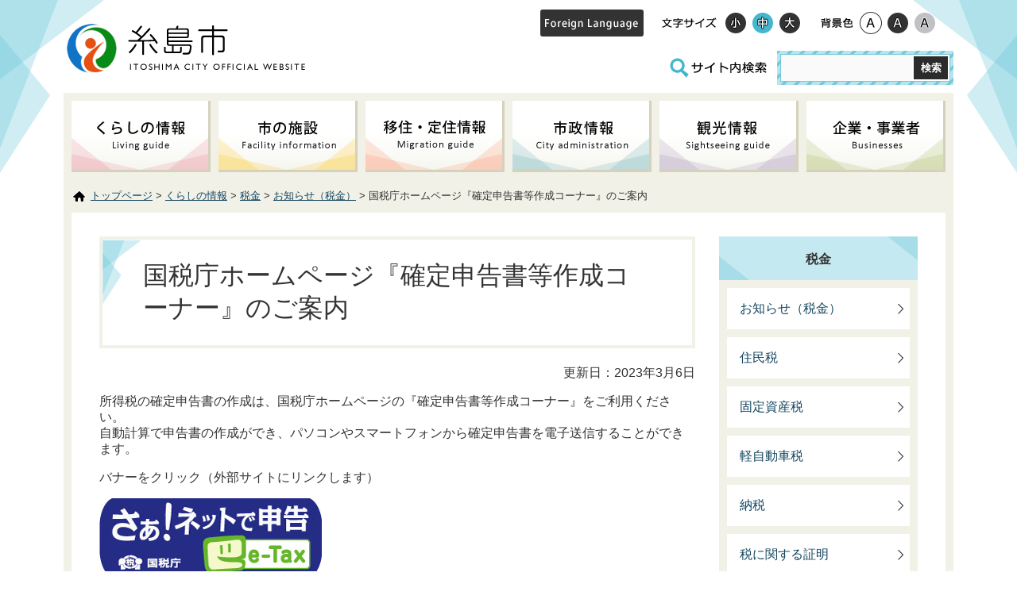

--- FILE ---
content_type: text/html
request_url: https://www.city.itoshima.lg.jp/s009/010/010/010/020/kokuzeityou.html
body_size: 3617
content:
<!DOCTYPE html>
<html lang="ja">
<head>
<meta http-equiv="Content-Type" content="text/html; charset=utf-8">
<meta http-equiv="Content-Style-Type" content="text/css; charset=utf-8">
<meta http-equiv="Content-Script-Type" content="text/javascript">
<meta name="viewport" content="width=device-width,initial-scale=1.0"><title>国税庁ホームページ『確定申告書等作成コーナー』のご案内 - 糸島市</title><meta name="keywords" content="糸島,itoshima,いとしま,イトシマ,確定申告"><link href="/core/css/style.css" rel="stylesheet" type="text/css" media="all"><link href="/core/css/default.css" rel="stylesheet" type="text/css" media="all" title="change"><script src="/core/js/jquery.js" type="text/javascript" charset="utf-8"></script><script src="/core/js/jquery.accessibility.js" type="text/javascript" charset="utf-8"></script><script src="/ud_dai4/init_1.js" type="text/javascript" charset="shift_jis"></script><!--if lt IE 9]><script src="/core/js/ie.js" type="text/javascript" charset="utf-8"></script><![endif]--><!--if lte IE 9]><link href="/core/css/ie.css" rel="stylesheet" type="text/css" media="all"><![endif]--><!-- Google tag (gtag.js) --> <script async src="https://www.googletagmanager.com/gtag/js?id=G-NYRKJ33Q8G"></script> <script>
  window.dataLayer = window.dataLayer || [];
  function gtag(){dataLayer.push(arguments);}
  gtag('js', new Date());

  gtag('config', 'G-NYRKJ33Q8G');
</script></head><body class="default page"><div class="wrap" id="TOP"><div id="jump"><a href="#jump_contents">コンテンツにジャンプ</a></div><div class="header"><div class="wrap">
<div class="title"><a href="../../../../../index.html"><img alt="糸島市　オフィシャルウェブサイト" src="../../../../../core/img/title.png" width="308" height="70"></a></div>
<div class="page_control">
<ul>
<li lang="en">
<div id="subLang">
<div id="subLangInner">
<div id="chgLang"><a class="chgLangTitle" href="#" lang="en"><img alt="Foreign Language" src="../../../../../core/img/bt_language.png" width="126" height="34"></a>
<ul class="cl-notranslate" style="display: none;">
<li><a id="org" href="javascript:void(0);" class="crosslanguage-translate-org">日本語</a></li>
<li><a id="transen" lang="en" href="https://translation2.j-server.com/LUCITOSHIM/ns/tl.cgi/https://www.city.itoshima.lg.jp/?SLANG=ja&TLANG=en&XMODE=0&XCHARSET=utf-8&XJSID=0">English（英語）</a></li>
<li><a id="transzh" lang="zh-cmn-Hans" href="https://translation2.j-server.com/LUCITOSHIM/ns/tl.cgi/https://www.city.itoshima.lg.jp/?SLANG=ja&TLANG=zh&XMODE=0&XCHARSET=utf-8&XJSID=0">中文（简化字）</a></li>
<li><a id="transzhb" lang="zh-cmn-Hant" href="https://translation2.j-server.com/LUCITOSHIM/ns/tl.cgi/https://www.city.itoshima.lg.jp/?SLANG=ja&TLANG=zhb&XMODE=0&XCHARSET=utf-8&XJSID=0">中文（繁體字）</a></li>
<li><a id="transko" lang="ko" href="https://translation2.j-server.com/LUCITOSHIM/ns/tl.cgi/https://www.city.itoshima.lg.jp/?SLANG=ja&TLANG=ko&XMODE=0&XCHARSET=utf-8&XJSID=0">한국어（韓国語）</a></li>
</ul>
</div>
</div>
</div>
</li>
</ul>
<div id="UD"><noscript>
<p>文字サイズ変更・コントラスト変更機能を利用する場合は、javascriptをオンにしてください。</p>
</noscript></div>
<form id="003355327359235731097:stwyulm_9b8" class="search" action="/search.html">
<div><input name="ie" type="hidden" value="UTF-8"> <input name="oe" type="hidden" value="UTF-8"> <input name="cx" type="hidden" value="003355327359235731097:stwyulm_9b8"> <input name="cof" type="hidden" value="FORID:11"> <label class="search_txt" for="search_txt"><img alt="サイト内検索" src="../../../../../core/img/control_search_title.png" width="132" height="43"></label>
<div class="search_box">
<div class="search_inner"><input id="search_txt" class="search_txt" name="q" type="text" value=""> <input class="search_bt" name="btnG" type="submit" value="検索"></div>
</div>
</div>
</form></div>
</div>
<div class="nav">
<div id="menuopen" class="menu_button"><a href="javascript:void(0)"><img alt="メニュー" src="../../../../../core/img/menu_open.png" width="44" height="44"></a></div>
<ul id="menu">
<li class="menu01"><a href="../../../../../li/kurashi/index.html"><img alt="くらしの情報" src="../../../../../core/img/menu_01.png" width="155" height="48"></a></li>
<li class="menu02"><a href="../../../../../li/sisetu/index.html"><img alt="市の施設" src="../../../../../core/img/menu_02.png" width="155" height="48"></a></li>
<li class="menu03"><a href="../../../../../s006/b030/01.html"><img alt="移住・定住情報" src="../../../../../core/img/menu_03.png" width="155" height="48"></a></li>
<li class="menu04"><a href="../../../../../li/shisei/index.html"><img alt="市政情報" src="../../../../../core/img/menu_04.png" width="155" height="48"></a></li>
<li class="menu05"><a href="../../../../../li/kannkou/index.html"><img alt="観光情報" src="../../../../../core/img/menu_05.png" width="155" height="48"></a></li>
<li class="menu06"><a href="../../../../../li/kigyoujigyousya/index.html"><img alt="企業・事業者" src="../../../../../core/img/menu_06.png" width="155" height="48"></a></li>
</ul>
</div></div><div class="contents" id="main"><p class="locus"><a href="../../../../../index.html">トップページ</a> &gt; <a href="../../../../../li/kurashi/index.html">くらしの情報</a> &gt; <a href="../../../../../li/kurashi/030/index.html">税金</a> &gt; <a href="../../../../../li/kurashi/030/010/index.html">お知らせ（税金）</a> &gt; 国税庁ホームページ『確定申告書等作成コーナー』のご案内</p><div class="article" id="jump_contents"><h1>国税庁ホームページ『確定申告書等作成コーナー』のご案内</h1>

<p class="right">更新日：2023年3月6日</p><div class="txtbox"><p>所得税の確定申告書の作成は、国税庁ホームページの『確定申告書等作成コーナー』をご利用ください。<br>自動計算で申告書の作成ができ、パソコンやスマートフォンから確定申告書を電子送信することができます。</p>
<p>バナーをクリック（外部サイトにリンクします）</p>
<p><a href="https://www.e-tax.nta.go.jp/"><img width="280" height="100" alt="イーター君バナー" src="./e-tax.jpg"></a></p>
<h2>確定申告書等作成コーナーについてのお問い合わせ</h2>
<p>西福岡税務署<br>電話番号：092-843-6211</p></div>

<div class="section info_section"><div class="info_section inner">
<h2>お問い合わせ</h2>
<p>市民部　税務課<br>窓口の場所：1階<br>ファクス番号：092-323-1149<br><br>電話番号：<span class="tel-link">092-323-1111</span>（代表）</p>
<p><a href="https://www.city.itoshima.lg.jp/inquiry/SITE000000000000000014/content.html"><img src="/core/img/btn_mail.png" alt="メールでお問い合わせ"></a></p>
</div></div><div class="section form_section"><div class="form_section">
<h2>このページに関するアンケート</h2>
<form id="fm1" name="fm1" method="post" action="/cgi-bin/enquete_c/enq.cgi">
<input type="hidden" name="enqpath" value="/form/001">
<input type="hidden" name="enqdefine" value="0"> 
<input type="hidden" name="enqtype" value="0"> 
<input type="hidden" name="pageid"  value="PAGE000000000000002716">
<input type="hidden" name="pagetitle" value="国税庁ホームページ『確定申告書等作成コーナー』のご案内">
<input type="hidden" name="pagesitename" value="市民部　税務課">
<input type="hidden" name="pageupdate" value="2023/03/06/09:06">
<input type="hidden" name="pageurl" value="https://www.city.itoshima.lg.jp/s009/010/010/010/020/kokuzeityou.html">
<fieldset><legend>情報は役に立ちましたか？</legend> <input id="u_yes" name="use" value="1" type="radio"><label for="u_yes">役に立った</label> <input id="u_futsu" name="use" value="2" type="radio"><label for="u_futsu">ふつう</label> <input id="u_no" name="use" value="3" type="radio"><label for="u_no">役に立たなかった </label></fieldset><fieldset><legend>このページは探しやすかったですか？</legend> <input id="s_yes" name="see" value="1" type="radio"><label for="s_yes">探しやすかった</label> <input id="s_futsu" name="see" value="2" type="radio"><label for="s_futsu">ふつう</label> <input id="s_no" name="see" value="3" type="radio"><label for="s_no">探しにくかった </label></fieldset><fieldset><legend>このページに対する意見等をお聞かせください。</legend> <label for="iken">掲載して欲しい情報などの具体的なご意見を記入してください。</label> <textarea id="iken" rows="5" cols="80" name="iken"></textarea>
<p class="center"><input name="subm" value="送信" type="submit"></p>
<p>寄せられた意見などはホームページの構成資料として活用します。なお、寄せられた意見等への個別の回答は、おこないません。<br>住所・電話番号など個人情報を含む内容は記入しないでください。</p>
</fieldset>
</form>
</div></div></div><!--/article--><div class="nav"><dl>
<dt>税金</dt>
<dd><a href="../../../../../li/kurashi/030/010/index.html">お知らせ（税金）</a></dd>
<dd><a href="../../../../../li/kurashi/030/020/index.html">住民税</a></dd>
<dd><a href="../../../../../li/kurashi/030/030/index.html">固定資産税</a></dd>
<dd><a href="../../../../../li/kurashi/030/040/index.html">軽自動車税</a></dd>
<dd><a href="../../../../../li/kurashi/030/050/index.html">納税</a></dd>
<dd><a href="../../../../../li/kurashi/030/060/index.html">税に関する証明</a></dd>
</dl>
</div></div><!--/contents-->
<div class="footer"><div class="wrap">
<ul class="nav">
<li><a href="../../../../../li/site/index.html">このサイトについて</a></li>
<li><a href="../../../../../f/link.html">関連機関・リンク</a></li>
<li><a href="../../../../../li/shisei/030/soshiki/index.html">問い合わせ・組織一覧</a></li>
<li><a href="../../../../../f/accessibility/index.html">ウェブアクセシビリティについて</a></li>
<li><a href="../../../../../f/sitemap.html">サイトマップ</a></li>
</ul>
<dl id="footer">
<dt>糸島市役所</dt>
<dd>郵便番号：819-1192　福岡県糸島市前原西1丁目1-1<br>電話番号：<span class="tel-link">092-323-1111</span>（代表）<br>窓口受付時間：月曜日から金曜日の8時30分から17時15分（祝日を除く）</dd>
</dl>
<a href="../../../../../m/index.html"><img class="mobile" alt="携帯サイト" width="189" height="99" src="../../../../../core/img/banner_mobile.png"></a>
<p class="copyright" lang="en" xml:lang="en">Copyright &copy; Itoshima City. All rights reserved</p>
</div>
<div id="back-top" class="reread_link"><a href="#TOP"><img alt="このページのトップへ" width="70" height="70" src="../../../../../core/img/reread_link.png"></a></div></div>
</div><script type="text/javascript" src="/_Incapsula_Resource?SWJIYLWA=719d34d31c8e3a6e6fffd425f7e032f3&ns=2&cb=1915969048" async></script></body></html>


--- FILE ---
content_type: text/css
request_url: https://www.city.itoshima.lg.jp/core/css/style.css
body_size: 9737
content:
@charset "utf-8";
/******************************************
 糸島市 style.css
******************************************/
body{margin:0px;color:#333333;background-color:#ffffff;font-size:100%;line-height:1.3;font-family:"Hiragino Kaku Gothic ProN", "メイリオ", sans-serif;-webkit-text-size-adjust:100%;}
.header,.article,.footer,.section,h1,h2,h3,hr{clear:both;} /*-clear-*/
.article,.section,.nav,dl,ul,div{padding:0px 0px 5px;overflow:auto;} /*-hasLayout-*/
input[type="text"],input[type="button"],input[type="submit"]{-webkit-appearance:none;-moz-appearance:none;appearance:none;border-radius:0;}
input[type="button"],input[type="submit"]{cursor:pointer;} /*-formAppearanceClear-*/
h1,h2,h3,h4,h5,p,dl,ul,ol{margin-top:0px;}
ul,ol{padding-left:30px;}
#Map,#Map *,#jump{padding:0px;overflow:visible;}
#jump a{position:absolute;width:0px;height:0px;overflow:auto;text-indent:-1000em;}
#jump a:focus{width:12em;height:1.5em;text-indent:0px;background:#ffffff;text-align:center;}
#TOP{min-width:1120px;}
textarea{max-width:95%;}
a{color:#14465f;text-decoration:underline;}
a:hover{text-decoration:none;}
a:hover img{opacity:0.8;}
img{border:none;vertical-align:middle;}
div.left{float:left;}
div.right{float:right;}
p.right{text-align:right;}
.center{text-align:center;}
fieldset{margin:0px 0px 1em;padding:0px 0px 5px;border:none;}
a#ai_chat_close {display: none!important;}

/* COMMON ---------------- */
body,body > .wrap{background:no-repeat;background-size:contain;}
body{background-image:url(../img/bg_main_top.png);background-position:top center;}
body > .wrap{min-width:320px !important;background-image:url(../img/bg_main_bottom.png);background-position:bottom center;}
img{max-width:100%;height:auto;}
legend{max-width:100%;}
/* CONTENTS WIDTH */
.header,.contents,.footer{width:1120px;margin:0px auto;}
/* HEADER ---------------- */
.header{padding-bottom:0px;}
.header .title{float:left;}
.header .wrap .title,.header h1{width:318px;height:70px;margin-top:25px;float:left;}
.header .wrap .title a,.header h1 a{display:block;height:70px;}
.header .page_control{margin-top:7px;float:right;width:521px;}
.header .page_control ul,#UD dl,#UD dl dt,.header .page_control dl dd{min-height:34px;margin:0px 1px;padding:0px;float:left;list-style:none;}
.header .page_control a:hover{opacity:0.9;}
.header .page_control ul li{margin:0px;padding-top:5px;float:left;}
#UD dl.color_change,#UD dl.textsize_change{margin:0px;padding:5px 0px 0px 0px;float:left;}
#UD dl.textsize_change{margin-right:16px;padding-bottom:5px;}
#UD dl dt{padding:0px 0px 0px 0px;}
#UD dl.color_change dt{width:50px;}
#UD dl.textsize_change dt{width:80px;}
#UD dl dd a,.header .page_control ul li a,.header .page_control form.search label.search_txt{display:block;width:34px;height:34px;text-align:center;}
.header .page_control form.search label.search_txt img{max-width:none;}
.header .page_control ul{margin-right:16px;}
.header .page_control ul li a.announce,.header .page_control ul li a.language{width:150px;}
.header .page_control ul li a.announce{color:#000000;background-color:#ebe9dd;}
.header .page_control ul li a.language{color:#ffffff;background-color:#333333;}
#UD dl dd a{width:28px;height:28px;margin:3px 2px;color:#000000;background-color:#ffffff;border-radius:50%;}
#UD dl dd.low a{color:#000000;}
#UD dl.color_change dd.default a{color:#000000;background-color:#333333;}
#UD dl dd a img{background-color:#333333;margin:1px;border-radius:50%;}
#UD dl dd.low a img{background-color:#c0c0c5;}
#UD dl.color_change dd.default a img{background-color:#ffffff;}
#UD dl.textsize_change dd a.textresizer-active img{background-color:#44b7cf;}
.header .page_control form.search{width:362px;margin:8px 0px 0px;float:right;text-align:center;}
.header .page_control form.search label.search_txt{display:block;width:132px;height:43px;margin-right:8px;float:left;}
.header .page_control form.search input#search_txt{display:block;width:74%;padding:9px 2%;margin:0%;border:none;background-color:#fafafa;float:left;}
.header .page_control form.search input#search_txt:focus{background-color:#ffffff;outline:none;}
.header .page_control form.search input.search_bt{width:20%;height:29px;color:#ffffff;padding:3px 0px;margin:2px 1% 2px 1%;font-weight:bold;background-color:#2b2b2b;border:none;float:left;font-family:"Hiragino Kaku Gothic ProN", "メイリオ", sans-serif;-webkit-appearance:none;}
.header .page_control form.search input.search_bt:hover{opacity:0.9;}
.header .page_control form.search .search_box{width:214px;padding:4px;background:url(../img/pt_obliqueline.png) #b9e4ed;}
.header .page_control form.search .search_inner{padding:0px;background-color:#ffffff;border:1px solid #74cadc;}
.header .nav{background-color:#f1f1e7;}
.header .nav .menu_button{display:none;}
.header .nav ul{width:auto;margin:0 5px;padding:0px;list-style:none;}
.header .nav ul li{margin:10px 5px 5px;float:left;background:center bottom no-repeat;}
.header .nav ul li a{display:block;width:175px;height:90px;text-align:center;background:center no-repeat;}
.header .nav ul li a img{margin-top:18px;}
.header .nav ul li a:hover{opacity:0.9;}
.header .nav ul li.menu01{background-image:url(../img/menu_bg_01.png);}
.header .nav ul li.menu02{background-image:url(../img/menu_bg_02.png);}
.header .nav ul li.menu03{background-image:url(../img/menu_bg_03.png);}
.header .nav ul li.menu04{background-image:url(../img/menu_bg_04.png);}
.header .nav ul li.menu05{background-image:url(../img/menu_bg_05.png);}
.header .nav ul li.menu06{background-image:url(../img/menu_bg_06.png);}
#UD dl dd a:hover img{opacity:1;}
/* TOP Header ICON-------------- */
.foreigners_icon img {
    color: #ffffff;
    background-color: #333333;
    border-radius: 3px;
    position: relative;
    top: 5px;
    margin-right: 1em;
}

/* CONTENTS ---------------- */
.contents{border:10px solid #f1f1e7;border-bottom:none;box-sizing:border-box;}
.contents .locus{margin-bottom:30px;padding:0.15em 0 1em 24px;font-size:0.8em;background:url(../img/icon_home.png) left 0.15em no-repeat #f1f1e7;}
.contents .txtbox,.contents .section{margin-bottom:1.5em;}
.contents .article{width:750px;float:left;margin-left:35px;}
.no_nav .contents .article{width:auto;float:none;margin-right:35px;}
.contents .article h1{padding:0.8em 1.6em;border:4px solid #f1f1e7;background:url(../img/heading1_bg.png) no-repeat left top;font-weight:normal;}
.contents .article h2{padding:0.5em;border-top:3px solid #f1f1e7;border-bottom:3px solid #f1f1e7;font-size:1.2em;}
.contents .article h2:before{left:0px;top:6px;bottom:6px;border-left:4px solid #64c5d9;}
.contents .article h3{padding:0.6em 0.5em 0.4em;font-size:1.1em;background-color:#f1f1e7;}
.contents .article h4{margin-bottom:0.5em;padding:0.1em 0 0 1.2em;font-size:1em;}
.contents .article h4:before{top:0.2em;left:0px;width:0.9em;height:0.9em;background:url(../img/heading4_bg.png) center no-repeat;background-size:contain;}
.contents .article h5{margin-bottom:0.5em;font-size:1em;}
.contents .article ol{padding-left:2em;}
.contents .article ul{list-style:none;padding-left:0px;}
.contents .article ol li,.contents .article ul li{margin-top:0.3em;margin-bottom:0.5em;}
.contents .article ul li{padding-left:2em;}
.contents .article ul li:before{top:0.4em;left:12px;width:0.5em;height:0.5em;background:#64c5d9;border-radius:50%;}
.contents .article ul.menu li{padding:1em 0.5em 1em 2em;border-bottom:4px solid #c4e9f0;}
.contents .article ul.menu li:before{top:1.05em;width:16px;height:16px;border:none;background:url(../img/menu_link_mark.png) no-repeat center;border-radius:30%;}
.menu .contents .article ul.menu li{padding:0.8em 0em 1.2em 0em;border-bottom:4px solid #c4e9f0;}
.menu .contents .article ul.menu li:before{display:none;}
.menu .contents .article ul.menu li a{display:block;padding-left:32px;background:8px 0em no-repeat;}
.menu .contents .article ul.menu li a[href$="index.html"]{background-image:url(../img/ico_menu-folder.png);}
.menu .contents .article ul.menu li a:not([href$="index.html"]){background-image:url(../img/ico_menu-file.png);}
.contents .article ol > li{padding-left:0px !important;}
.contents .article ol > li:before{display:none !important;}
.contents .article ul li > ol,.contents .article ol li > ul{margin:0.5em 0;}
#ai_chat_open img{display:none!important;}


/* calender */
.contents .article div.calendar_box{}
.contents .article div.schedule{width:76%;float:left;}
.contents .article div.schedule dl dt{width:14em;min-height:2.5em;padding:1em 0px;float:left;clear:both;}
.contents .article div.schedule dl dd{min-height:2.5em;margin:0px;padding:1em 0px;padding-left:15em;border-bottom:1px dotted #494949;}
.contents .article div.calendar{width:20%;padding:0.5em;float:right;background:#eeeeee;box-sizing:border-box;}
.contents .article div.calendar h2{padding:0.2em;font-size:1em;border:none;font-weight:normal;}
.contents .article div.calendar h2:before{display:none;}
.contents .article dl.calendar{padding:0px;border:1px solid #cccccc;}
.contents .article dl.calendar a{color:rgba(0, 0, 0, 0.8);text-decoration:none;}
.contents .article dl.calendar dt{padding:0.5em;background:#eeeeee;}
.contents .article dl.calendar .sat{background-color:#bae7ff;}
.contents .article dl.calendar .sun{background-color:#ffbaba;}
.contents .article dl.calendar dd{margin:0px;border-bottom:1px dotted #494949;background:#ffffff;}
.contents .article dl.calendar dd span,.contents .article dl.calendar dd a{display:block;padding:0.5em;}
.contents .article dl.calendar dd.active a,.contents .article dl.calendar dd a:hover{background:rgba(128, 128, 128, 0.1);}
.contents .article dl.calendar dd span{color:#777777;}
.contents .article dl.calendar dd:last-child{border:none;}
.contents .article .summary{padding:0.5em;border:1px dotted #a4a6a7;}
.contents .nav{width:250px;float:right;margin-right:35px;}
.contents .nav ul,.contents .nav dl{padding:0px;list-style:none;background:#f1f1e7;}
.contents .nav dl dt{position:relative;padding:1.2em 0.5em 1em;background:#c4e9f0;text-align:center;font-weight:bold;}
.contents .nav dl dt:before,.contents .nav dl dt:after{display:block;position:absolute;content:" ";background:no-repeat;}
.contents .nav dl dt:before{top:20%;bottom:0%;left:0px;width:20%;background-image:url(../img/sidemenu_left_bg.png);background-position:left bottom;}
.contents .nav dl dt:after{top:00%;bottom:20px;right:0px;width:20%;background-image:url(../img/sidemenu_right_bg.png);background-position:right top;}
.contents .nav dl dd{margin:10px;background:#ffffff;}
.contents .nav dl dd a{display:block;padding:1em 2em 1em 1em;background:url(../img/arrow_nav.png) 98.5% center no-repeat;text-decoration:none;transition-duration:0.1s;}
.contents .nav dl dd a:hover{background-position:right center;text-decoration:underline;}
.contents .nav ul.img_banner{margin-bottom:0px;background-color:transparent;}
.contents .nav ul.img_banner li{margin-bottom:1em;}
.contents .nav ul.img_banner li a{display:block;text-align:center;}
.contents .nav ul.img_banner li a img{max-width:100%;}
.contents .nav ul.txt_banner{background-color:transparent;}
.contents .nav ul.txt_banner li{margin-bottom:1em;padding:5px;background:url(../img/pt_obliqueline_02.png) #c9c99e;}
.contents .nav ul.txt_banner li a{display:block;padding:1.1em 4px 0.9em 30px;font-size:0.9em;background:url(../img/arrow_02.png) 6px center no-repeat #ffffff;text-decoration:none;box-sizing:border-box;}
.contents .nav ul.txt_banner li a:hover{background-position:8px center;text-decoration:underline;}
.contents .article h2,.contents .article h4,.contents .article ul li{position:relative;}
.contents .article h2:before,.contents .article h4:before,.contents .article ul li:before{display:block;content:" ";position:absolute;}
.contents .section .link_section .link_list li:before{top:0.2em;width:0.8em;height:0.8em;background:url(../img/arrow_00.png) center no-repeat #5aa6bc;border-radius:15%;}
.contents .section .file_section .file_list li{padding-left:0px;}
.contents .section .file_section .file_list li:before{display:none;}
.contents .section .file_section .file_list li a{padding-left:2em;background:url(../img/file_list_mark.gif) 7px 0.2em no-repeat;}
.contents .section .file_section .file_list li.pdf a{background-image:url(../img/file_list_mark_pdf.png);}
.contents .section .file_section .file_list li.doc a{background-image:url(../img/file_list_mark_doc.gif);}
.contents .section .file_section .file_list li.xls a{background-image:url(../img/file_list_mark_xls.gif);}
.contents .acrobat{clear:both;padding:10px 10px 0px;background-color:#f4f3ee;}
.contents .acrobat .icon{display:block;float:left;}
.contents .acrobat p{margin-bottom:0.5em;padding-left:170px;font-size:0.9em;}
.contents .section.info_section{padding:5px;background:url(../img/pt_obliqueline.png) #b9e4ed;}
.contents .section.info_section .info_section.inner{padding:0.5em;background-color:#ffffff;}
.contents .section.info_section .info_section.inner form{text-align:center;margin-bottom:0.5em;}
.contents .section .info_section h2{padding-left:2.5em;font-size:1.1em;border-top:none;background:url(../img/icon_mail.png) 0.5em 0.6em no-repeat;border-bottom:1px dotted #333333;}
.contents .section .info_section h2:before{display:none;}
.contents .section .info_section p{padding-left:1em;}
.contents .section .form_section{border:4px solid #f0efe8;border-top:none;}
.contents .section .form_section h2{padding-bottom:0.4em;text-align:center;background-color:#f0efe8;border:none;}
.contents .section .form_section h2:before{display:none;}
.contents .section .form_section dl{margin-bottom:0em;}
.contents .section .form_section dl dd{margin:0.5em 1em 1em;font-size:0.9em;}
.contents .section .form_section form{padding:0 1em;}
.contents .section .form_section form fieldset{padding-top:0.5em;}
.contents .section .form_section form textarea{width:auto;min-width:95%;margin-top:1em;margin-left:auto;margin-right:auto;box-sizing:border-box;}
.contents .article table{margin-bottom:1.5em;border-collapse:collapse;width:auto !important;}
.contents .article table,.contents .article table th,.contents .article table td{border:2px solid #e8e8d6;}
.contents .article table th,.contents .article table td{padding:0.5em;}
.contents .article table th{background-color:#f1f1e7;}
.contents .article table caption{padding-bottom:0.5em;font-size:1.1em;font-weight:bold;}
.contents .article table ul,.contents .article table ol{margin:0;}
.contents .article .txtbox table th,.contents .article .txtbox table td{padding:0.75em;}
.contents .txtbox .figure img{max-width:100%;}
.contents .imgbox{margin:2em auto 1.5em;text-align:center;}
.contents .imgbox img{max-width:100%;}
/******************************************************************************************************/
/* READ LINK */
#Map,#Map *,#jump{padding:0px;overflow:visible;}
#jump a{position:absolute;width:0px;height:0px;overflow:auto;text-indent:-999em;}
#jump a:focus{width:12em;height:1.5em;text-indent:0px;background:#ffffff;text-align:center;}
#TOP{min-width:1024px;padding:0px;}
.font_kyoutyo{font-weight:bold;}
.font_comment{font-size:80%;}
.font_red{color:#cc0000;}
/* table */
.contents .article table.noborder,.contents .article table.noborder th,.contents .article table.noborder td{border:none;}
.contents .article table.widetable{display:block;max-width:100%;overflow:auto;border:none;}
.contents .article table.widetable caption{display:block;}
.contents .article table.widetable tbody{display:table;}
.contents .article table.widetable.nowrap tbody{white-space:nowrap;}
.contents .article table.widetable::-webkit-scrollbar{height:3px;}
.contents .article table.widetable::-webkit-scrollbar-track{border-radius:3px;background:#e0e0e0;opacity:1;}
.contents .article table.widetable::-webkit-scrollbar-thumb{border-radius:3px;background:#808080;}
/* YouTube */
.contents .article .mv_area{position:relative;height:0px;width:100%;max-width:715px;margin:1em 0;padding-top:56.25%;overflow:hidden;}
.contents .article .mv_area.normal_wide{padding-top:75%;}
.contents .article .mv_area iframe{position:absolute;top:0px;left:0px;width:100%;height:100%;}
.contents .article .mv_area p{margin:0.5em 0;font-size:0.9em;}
/* よくある質問 */
.contents .article .qanda dt{border-bottom:1px dotted #333333;}
.contents .article .qanda dd{margin:0px;}
.contents .article .qanda dt:before,.article dl.qanda dd:before{content:"Q";padding-right:0.2em;color:#333333;font-size:240%;font-family:"monospace";border-radius:45%;}
.contents .article .qanda dd:before{content:"A";color:#880000;}
/* IMAGE BOX */
.contents .article .box-image{padding:1em 0 0;}
.contents .article .box-image li{margin:0 1% 1%;padding:0;float:left;text-align:center;}
.contents .article .box-image li:before{display:none;}
.contents .article .box-image li img{max-width:100%;height:auto;}
.contents .article .box-image li p{padding-top:0.5em;font-size:0.8em;}
.contents .article .box-image.single li{width:98%;float:none;}
.contents .article .box-image.double li{width:48%;}
.contents .article .box-image.triple li{width:31.3333333333%;}
.contents .article .box-image.quadruple li{width:23%;}
.contents .article .box-image.pentadruple li{width:18%;}
.contents .article .box-image.hexatruple li{width:14.6666666666%;}
.contents .article .box-image.double li:nth-child(2n + 1),.contents .article .box-image.triple li:nth-child(3n + 1),.contents .article .box-image.quadruple li:nth-child(4n + 1),.contents .article .box-image.pentadruple li:nth-child(5n + 1),.contents .article .box-image.hexatruple li:nth-child(6n + 1),.contents .article .box-image li.clear{clear:both;}
.contents .article .image_box{margin:0px 0px 10px;padding-bottom:0;}
.contents .article .image_box img{max-width:100%;height:auto;}
.contents .article .image_box_center{min-width:240px;width:50%;max-width:80%;margin:0px auto 10px;padding-right:2em;}
.contents .article .image_box_left,.contents .article .image_box_right{max-width:50%;}
.contents .article .image_box_left{float:left;margin-right:10px;}
.contents .article .image_box_right{float:right;margin-left:10px;}
.contents .article .image_box_left p,.contents .article .image_box_right p{padding-top:0.5em;font-size:0.85em;text-align:center;}
.contents .txtbox ul.tsunagu{display:flex;list-style:none;width:100%;padding-left:0px;}
.contents .txtbox ul.tsunagu li:first-child{width:60%;}
.contents .txtbox ul.tsunagu li:last-child{width:40%;}
/* overview table */
.contents .article .overview_list{margin:1em 0 0;}
.contents .article .overview_list dt{width:10.5em;margin:0;padding:0 0 0.7em 0;float:left;clear:both;}
.contents .article .overview_list dd{margin:0 0 1em;padding:0 0 0.7em 11em;border-bottom:1px dotted #333333;}
.contents .article .overview_table{margin:1em 0;padding:0;width:auto;max-width:100%;}
.contents .article .overview_table th{width:25%;}
/* event section */
.contents .article .event_section .event{margin:0.8em;padding:1.7em 1.2em 0.7em 1.2em;border:3px solid #c6c6c6;}
.contents .article .event_section .event dt{width:7.5em;margin:0 0 0.7em 0;padding:0.3em 0;font-weight:bold;background:#f0f0f0;color:#333333;text-align:center;float:left;clear:both;}
.contents .article .event_section .event dd{margin:0 0 1em;padding:0.3em 0 0.8em 8.6em;border-bottom:1px dotted #666666;}
/* 施設ページ */
.contents .article .mapbox .overview_table{float:left;}
.contents .article .mapbox .box-image{width:230px;float:right;}
/* イベントカレンダー */
.contents .article .calendar_section table{width:100%;}
.contents .article .calendar_section table th{}
.contents .article .calendar_section table td{vertical-align:middle;}
.contents .article .calendar_section table td.center{text-align:center;}
.contents .article .calendar_section table tr.day0{background-color:#ffdddd;}/* 日曜・祝日 */
 .contents .article .calendar_section table tr.day6{background-color:#cddfff;}/* 土曜日 */
 .contents .article .calendar_section table td .weekday{font-size:0.85em;}
.contents .article .calendar_section table td .font_comment{display:block;}
.contents .article .navgation{font-size:0.9em;width:auto;margin:0;clear:both;float:none;list-style-type:none;}
.contents .article .navgation .previous_month{float:left;}
.contents .article .navgation .next_month{float:right;}
.event .contents .nav h2{border-bottom:1px solid #ccc;font-size:1.05em;}
.event .contents .nav ul{margin:0;padding:0;}
.event .contents .nav li{display:block;padding:0.3em;}
.event .contents .event_icon li{position:relative;min-height:24px;line-height:24px;padding-left:32px;}
.event .contents .event_icon li:before{display:block;content:" ";position:absolute;border-radius:0px;height:19px;top:0;bottom:0;left:4px;margin:auto 0;width:24px;height:24px;background:none no-repeat 0 0;background-color:transparent;}
/* 組織 */
.headmail{margin-bottom:0px !important;}
/* 施設マップ */
.map .contents .article .map_cate li{display:inline;}
.map .contents .article .map_cate ul.menu{padding-top:0.5em;padding-bottom:0.5em;}
.map .contents .article .map_cate ul.menu li{padding:0em 0.5em 5px 2em;border:none;}
.map .contents .article .map_cate ul.menu li:before{top:0.2em;}
.contents .article .map_section .left_menu_list{width:32%;margin:0 1% 0 0;padding:0;float:left;}
.contents .article .map_section .left_menu_list h2{font-size:1.3em;background:initial;border:none;border-bottom:3px solid #cfedf3;}
.contents .article .map_section .mapobject_list{width:auto;margin:0px;overflow:auto;padding:0.4em;max-height:20em;}
.contents .article .map_section .mapobject_list .small{overflow:visible;font-size:0.9em;}
.contents .article .map_section .mapobject_list .small p{text-align:left !important;}
.contents .article .map_section .mapobject_kind{height:250px;width:auto;max-height:20em;margin:0px;overflow:auto;padding:0.2em 0.4em;line-height:1.25em;}
.contents .article .map_section .right_contents{width:66%;margin:2.1em 0 0 1%;padding:0;float:right;}
.contents .article .map_section .right_contents *{overflow:visible;padding:0;}
.contents .article .map_section .mapobject_map{width:auto;height:600px;border:1px solid #ddd;}
/* Google Map Accesibility */
.contents .article .map_section .gm-style,.contents .article .map_section .gm-style div{font-size:1em !important;font-weight:normal !important;line-height:1.3;}
.contents .article .map_section .gm-style .gm-style-cc span,.contents .article .map_section .gm-style .gm-style-cc a,.contents .article .map_section .gm-style .gm-style-mtc div,.contents .article .map_section .gm-style .gm-style-iw{font-size:0.8em !important;font-weight:normal !important;line-height:1.3;}
.contents .article .map_section .gm-style a{text-decoration:underline !important;}
/* Google Custom Search */
.contents .article .search_result_google *{overflow:visible;}
.contents .article .search_result_google table,.contents .article .search_result_google table tr,.contents .article .search_result_google table th,.contents .article .search_result_google table td{border:none;}
.contents .article .search_result_google .gsc-results .gsc-cursor{display:block;text-align:center;}
.contents.article.search_result_google.gsc-results.gsc-cursor-box.gsc-cursor-page{padding:0.5em;border:1px solid #ccc;}
.contents.article.search_result_google.gsc-results.gsc-cursor-box.gsc-cursor-current-page{border:2px solid #ccc;}
.contents .article .search_result_google .gsc-control-cse div{padding:0;}
.contents .article .search_result_google .gsc-control-cse div.gs-title{padding:0.6em 0;}
.contents .article .search_result_google .gsc-control-cse div.gsc-option{padding:0.3em 1em;}
.contents .article .search_result_google .gcsc-branding-img-noclear{max-width:unset;}
.contents .article .search_result_google .gsc-webResult.gsc-result,.contents .article .search_result_google .gsc-results .gsc-imageResult{border:none;}
.contents .article .search_result_google .gs-promotion-text-cell{margin:0;padding:0;}
.contents.article.search_result_google.gs-promotion-text-cell.gs-snippet.gs-bidi-start-align{padding:0.75em;}
/* form */
.form .contents .article .overview_list dt{width:12.5em;}
.form .contents .article .overview_list dd{padding-left:13em;}
.form .contents .article input[type="text"]:focus{outline:none;border:1px solid #cfedf3;}
.form .contents .article input[type="text"]{line-height:1.1em;border:1px solid #999999;max-width:90%;}
.form .contents .article .formsubmit input[type="submit"]{margin-right:0.5em;}
/* Aform20220823 */
.contents .article ul.aform-name-ul li:before,.contents .article ul.aform-kana-ul li:before{display:none;padding-left:0;overflow:hidden;}
/* SEARCH */
.search dl.result{margin-left:0.5em;margin-right:0.5em;}
.search dl.result dt{margin-top:1.2em;font-size:1.1em;}
.search dl.result dt:first-of-type{margin-top:0px;}
.search dl.result dd{margin-left:1em;padding:0.25em 0px;}
.search dl.result dd.url{color:#3b603b;font-size:0.85em;word-wrap:break-word;}
.search dl.result dd.description{}
.search dl.result dd.description + dd{font-size:0.9em;}
.search p.pagenation{margin:2em 0.5em;font-size:0.95em;}
.search p.pagenation span.nowpage{border:none;padding:0.2em 0.1em 0.2em 0.5em;}
.search p.pagenation a{border:1px solid;padding:0.2em 0.5em;}
.search p.pagenation a.next,.search p.pagenation a.previous{border:none;}
.search p.pagenation span.nowpage,.search p.pagenation a,.search p.pagenation a.next,.search p.pagenation a.previous{display:inline-block;margin-bottom:0.3em;}
/******************************************************************************************/
/* SUB TOP */
.subtop .contents .locus{margin-bottom:0px;}
.subtop .contents h1{margin:35px;padding:0.8em 1.6em;border:4px solid #f1f1e7;background:url(../img/heading1_bg.png) no-repeat left top;font-weight:normal;}
.subtop .contents .nav ul.life_menu{padding:0px;background:url(../img/pt_obliqueline_03.png) #f7d4da;}
.subtop .contents .nav ul.life_menu li{width:234px;margin:8px;background:url(../img/st_menu_arrow.png) right bottom no-repeat #ffffff;}
.subtop .contents .nav ul.life_menu li a{position:relative;display:block;min-height:60px;color:#000000;}
.subtop .contents .nav ul.life_menu li a:before{position:absolute;display:block;content:" ";top:0px;bottom:0px;left:8px;width:52px;background:center no-repeat;}
.subtop .contents .nav ul.life_menu li a:hover{opacity:0.9;}
.subtop .contents .nav ul.life_menu li a img{margin-top:8px;margin-left:64px;}
.subtop .contents .nav ul.life_menu li.life_menu01 a:before{background-image:url(../img/st_icon_01.png);}
.subtop .contents .nav ul.life_menu li.life_menu02 a:before{background-image:url(../img/st_icon_02.png);}
.subtop .contents .nav ul.life_menu li.life_menu03 a:before{background-image:url(../img/st_icon_03.png);}
.subtop .contents .nav ul.life_menu li.life_menu04 a:before{background-image:url(../img/st_icon_04.png);}
.subtop .contents .nav ul.life_menu li.life_menu05 a:before{background-image:url(../img/st_icon_05.png);}
.subtop .contents .nav ul.life_menu li.life_menu06 a:before{background-image:url(../img/st_icon_06.png);}
.subtop .contents .nav ul.life_menu li.life_menu07 a:before{background-image:url(../img/st_icon_07.png);}
.subtop .contents .nav ul.life_menu li.life_menu08 a:before{background-image:url(../img/st_icon_08.png);}
.subtop .contents .nav ul.life_menu li.life_menu09 a:before{background-image:url(../img/st_icon_09.png);}
.subtop .contents .section .subtop_section .left_column,.subtop .contents .section .subtop_section .right_column{width:49%;}
.subtop .contents .section .subtop_section .left_column{margin-right:1%;float:left;}
.subtop .contents .section .subtop_section .right_column{margin-left:1%;float:right;}
.subtop .contents .section .subtop_section .left_column > .section,.subtop .contents .section .subtop_section .right_column > .section{margin-bottom:1em;background-color:#e8e8d6;}
.subtop .contents .section .subtop_section .section{position:relative;padding-bottom:0px;}
.subtop .contents .section .subtop_section .section h2{margin-bottom:0px;padding:1em 3em 0.9em 24px;font-size:1em;border:none;}
.subtop .contents .section .subtop_section .section h2:before{top:0.9em;bottom:1em;left:12px;width:5px;background-color:#f0acb8;border:none;}
.subtop .contents .section .subtop_section .section h2 a{text-decoration:none;}
.subtop .contents .section .subtop_section .section h2 a:hover{text-decoration:underline;}
.subtop .contents .section .subtop_section .list_open{position:absolute;top:0.6em;right:12px;display:block;width:2em;height:2em;padding-bottom:0px;cursor:pointer;transition-duration:0.2s;overflow:hidden;}
.subtop .contents .section .subtop_section .list_open:hover{opacity:0.9;}
.subtop .contents .section .subtop_section .list_open + div{margin:0px 6px 6px;padding-bottom:0px;background-color:#ffffff;display:none;}
.subtop .contents .section .subtop_section ul,.subtop .contents .section .subtop_section ul + p{margin-bottom:0px;}
.subtop .contents .section .subtop_section ul + p a{display:block;text-align:left;margin-top:0.5em;padding:0.5em;font-size:0.95em;}
.subtop .contents .section .subtop_section ul li{margin:0 0.5em;padding:0.6em 0.5em 0.6em 32px;border-bottom:1px dotted #000000;}
.subtop .contents .section .subtop_section ul li:before{left:10px;top:0.75em;height:14px;width:14px;background:url(../img/arrow_00.png) center no-repeat #f0acb8;border-radius:15%;}
.subtop .contents .section .subtop_section ul li a{text-decoration:none;}
.subtop .contents .section .subtop_section ul li a:hover{text-decoration:underline;}

.contents .section .news_section{position:relative;border:6px solid #e8e8d6;box-sizing:border-box;}
.contents .section .news_section h2{float:left;width:134px;height:26px;margin:12px;border:none;border-bottom:1px dashed #333333;}
.contents .section .news_section h2:before{top:9px;bottom:9px;border-left:5px solid #f0acb8;}
.contents .article .news_section p.nodata,.contents .article .news_section .news{margin:0px 26px 0.8em;clear:both;}
.contents .article .news_section .news dt,.contents .article .news_section .news dd{padding:1em 0px 0.8em;}
.contents .article .news_section .news dt{float:left;width:9em;padding-left:0.5em;}
.contents .article .news_section .news dd{margin-left:0px;padding-left:10em;border-bottom:1px dotted #333333;}
.contents .article .news_section .news dd a{}
.contents .article .news_section .news dd a:hover{text-decoration:none;}
.contents .section .news_section ul.news_button{position:absolute;top:10px;right:10px;font-size:0.9em;}
.contents .section .news_section ul.news_button li{float:left;width:5em;padding:0px;}
.contents .section .news_section ul.news_button li:before{display:none;}
.contents .section .news_section ul.news_button li a{display:block;padding:0.8em 0.8em 0.6em;text-align:left;color:#000000;text-decoration:none;}
.contents .section .news_section ul.news_button li a:hover{opacity:0.9;}
.contents .section .news_section ul.news_button li.list a{text-align:center;background-color:#e7e7d4;}
.contents .section .news_section ul.news_button li.rss a{padding-left:28px;background:url(../img/icon_rss.png) 8px center no-repeat #ff870f;}
#iken{width:100%;}

/* FOOTER ---------------- */
.footer{margin-bottom:64px;padding:0px 10px 10px;background-color:#f1f1e7;box-sizing:border-box;}
.footer a{color:#000000;}
.footer .wrap{padding:10px;background-color:#ffffff;}
.footer .copyright{margin:0px;text-align:right;font-size:0.7em;float:right;clear:both;}
.footer .reread_link{width:80px;padding-bottom:0px;position:fixed;bottom:32px;right:0px;background:url(../img/pt_obliqueline.png) #009fc1;z-index:50;opacity:0.7;}
.footer .reread_link a{display:block;height:70px;width:70px;margin:5px;text-align:center;background-color:rgb(199 245 255);overflow:hidden;}
.footer .reread_link:hover{opacity:0.9;}
.footer .reread_link:hover a img{opacity:1;}
.footer dl{float:left;clear:both;}
.footer dl dt{margin-bottom:0.5em;font-weight:bold;font-size:1.1em;}
.footer dl dd{margin-left:0px;font-size:0.9em;line-height:1.6em;}
.footer ul.nav{float:none;font-size:0.8em;text-align:center;list-style:none;clear:both;}
.footer ul.nav li{display:inline-block;padding:0.8em 0px;}
.footer ul.nav li a{position:relative;padding:0 0.7em 0 1em;}
.footer ul.nav li a:before{display:block;content:" ";position:absolute;top:0.15em;bottom:0.25em;left:0px;width:1px;background-color:#666666;}
.footer ul.nav li:first-child a:before{display:none;}
.footer ul.sub_nav{float:left;margin-bottom:0px;padding-left:0px;font-size:0.8em;list-style:none;}
.footer ul.sub_nav li{margin-right:1.5em;padding:0.5em 0px 1em 18px;background:url(../img/arrow_02.png) left 0.45em no-repeat;float:left;}
.footer ul.sub_nav li a{text-decoration:none;}
.footer ul.sub_nav li a:hover{text-decoration:underline;}
.footer dl + a{display:block;margin-bottom:1.5em;float:right;}
.footer dl + a:after{display:block;clear:both;content:"";}
.footer .mobile{}

@-moz-document url-prefix(){
  .contents .article .map_section .gm-style .gm-style-iw div div {
    overflow: hidden;
  }
}

@media screen and (min-width:0px) and (max-width:1144px){
  textarea,
  #TOP,
  .header,
  .contents,
  .contents .article,
  .contents .article .form_section input[type="radio"],
  .contents .article .image_box li,
  .contents .article .image_box li img,
  .contents .article .imagetable table,
  .contents .article .imagetable table th,
  .contents .article .imagetable .figure,
  .contents .nav,
  .footer{position:static;width:auto;min-width:0px;max-width:100%;float:none;}
  .foreigners_icon{float:none!important;text-align: center;}



  /* CONTENTS WIDTH */
  .header,
  .contents,
  .footer{width:92%;}

  /* HEADER ---------------- */
  .header .page_control{width:auto;}
  .header .page_control > ul{float:right;margin-bottom:14px;margin-right:0px;}
  .header #UD{clear:both;}
  .header .nav ul{width:98%;margin:0px 1%;}
  .header .nav ul li{width:15.66%;margin-left:0.5%;margin-right:0.5%;border-right:3px solid #d5d1bd;box-sizing:border-box;}
  .header .nav ul li:first-child{width:15.7%;}
  .header .nav ul li a{width:100%;background-size:contain;}

  /* CONTENTS -------------- */
  .contents .nav,
  .contents .article{margin-left:5%;margin-right:5%;}
  .contents .section .form_section{margin-bottom:2em;}
  .contents .nav ul.img_banner li{float:left;width:49%;margin-left:2%;}
  .contents .nav ul.img_banner li:nth-of-type(2n-1){margin-left:0px;}
  .contents .article .box-image.single li{width:48%;float:left;}
  .contents .article .box-image.single li:nth-child(2n + 1){clear:both;}
  .contents .article .mapbox .overview_table{float:none;}
  .contents .article .mapbox .box-image{width:auto;float:none;margin-left:auto;margin-right:auto;}
  .contents .article .widetable thead,
  .contents .article .widetable tbody{white-space:nowrap;}
  
  /* SUB TOP */
  .subtop .contents .nav ul.life_menu li{float:left;width:48%;margin-left:1%;margin-right:1%;margin-bottom:0px;  }
  .subtop .contents .nav ul.life_menu li:last-of-type{margin-bottom:8px;  }
  .subtop .contents .section .subtop_section .right_column > .section:last-of-type{margin-bottom:0px;  }
}

@media screen and (min-width:0px) and (max-width:840px){
  /* HEADER ------------ */
  .header .wrap .title,
  .header h1{width:239px;height:53px;margin-top:16px;background-position:center;background-size:contain;}
  .header .wrap .title a,
  .header h1 a{height:100%;}
  .header .nav ul{width:555px;margin:0px auto;}
  .header .nav ul li,
  .header .nav ul li:first-child{width:auto;margin:10px 5px 5px;border:none;}
  .header .nav ul li a{width:175px;background-size:auto;}
  .header .page_control{position:relative;width:100%;margin:0px auto;overflow:visible;}
  .header .page_control > ul{position:absolute;right:0px;top:-67px;}
  .header #UD{margin-top:24px;text-align:center;}
  .header #UD > dl{display:inline-block;margin-right:8px;margin-left:8px;padding:0px;float:none;}
  .header .page_control ul,
  #UD dl,
  #UD dl dt,
  .header .page_control dl dd{min-height:44px;}
  #UD dl dd a{width:44px;height:44px;margin:0px 4px;}
  #UD dl dt img{margin-top:5px;}
  #UD dl dd a img{padding:8px;}
  .header .page_control form.search{width:100%;margin-top:16px;}
  .header .page_control form.search label.search_txt{width:22%;margin-right:0px;}
  .header .page_control form.search .search_box{width:74%;float:right;}
  
  /* CONTENTS -------------- */
  .contents .article .form_section input[type="radio"]{margin-bottom:1.5em;}
  .contents .article .form_section dl dd label{margin-bottom:1.5em;}
  .contents .section ul li{margin-bottom:2em;}
  .contents .section .form_section form fieldset{padding-top:1.5em;}
  .contents .section.info_section .info_section.inner a.mail{clear:both;}
  .footer .mobile{display:block;float:none;margin:0 auto 2em;}
  
  .contents .article .organization_section .organization_table{border-collapse:collapse;border:none;width:100%;}
  .contents .article .organization_section .organization_table .title{display:none;}
  .contents .article .organization_section .organization_table tr{border:none;display:block;margin:0 0 0.8em;padding:0;width:auto;}
  .contents .article .organization_section .organization_table td{border:none;display:block;margin:0px;padding:0.3em 0;width:auto;}
  .contents .article .organization_section .organization_table td.headtitle{margin:0 0 0.5em;padding:0.4em;color:#000000;background:#f4f4f4;border-left:4px solid #cfedf3;}
  .contents .article .organization_section .organization_table td.headtitle a{color:#000;}
  .contents .article .organization_section .organization_table td.nodata{display:none;}
  
  .contents .article .map_section .right_contents,
  .contents .article .map_section .left_menu_list{width:auto;margin:1em 1% 0;float:none;}
  .contents .article .map_section .list_category{width:48%;float:left;}
  .contents .article .map_section .list_place{width:48%;float:right;}
  .contents .article .map_section .mapobject_list{height:20em;}
  .contents .article .map_section .mapobject_map{height:400px;}
  .contents .article .map_section .left_menu_list p{clear:both;text-align:center;padding-top:1em;}
}

@media screen and (min-width:0px) and (max-width:640px){
  .contents .article div.schedule,
  .contents .article div.schedule dl dt,
  #UD dl.color_change,
  #UD dl.textsize_change,
  #UD dl.color_change,
  .header .page_control form.search,
  .header .nav ul li,
  .contents .article div.calendar{position:static;width:auto;min-width:0px;max-width:100%;float:none;}
  .header .nav ul,
  .header #UD{display:none;}
  .header .page_control form.search label.search_txt img{width:32px;height:43px;}
  .header .nav .menu_button{display:block;}
  .contents .article div.schedule dl dt,
  .contents .article div.schedule dl dd{min-height:0px;padding:0.5em 0px;}
  .header .wrap .title,
  .header h1{margin-left:auto;margin-right:auto;float:none;}
  .header .page_control ul{position:static;top:inherit;width:150px;margin:0px auto 0px;text-align:center;float:none;clear:both;}
  
  .contents .article .overview_list dt,
  .form .contents .article .overview_list dt,
  .contents .article .event_section .event dt{width:auto;float:none;text-align:left;padding-left:0.5em;}
  .contents .article .overview_table{width:100%;border:none;}
  .contents .article .overview_table th,
  .contents .article .overview_table td{display:block;width:auto;text-align:left;}
  .contents .article .overview_table td{padding-top:0;padding-bottom:0.7em;}
  .contents .article .overview_table th,
  .contents .article .overview_list dt{border:none;margin-bottom:0.8em;padding:0.3em;color:#333333;font-weight:bold;background:#eef0f2;}
  .contents .article .overview_table td,
  .form.contents .article .overview_list dd,
  .contents .article .overview_list dd{border:none;padding-left:0;margin-bottom:0;}
  .contents .article .event_section .event dd{width:auto;padding-left:1em;}

  .contents .article .calendar_section table .title{display:none;}
  .contents .article .calendar_section table tr{border:none;display:block;margin:0 0 0.8em;padding:0;width:auto;}
  .contents .article .calendar_section table td{border:none;display:block;margin:0px;padding:0.3em 0;width:auto;}
  .contents .article .calendar_section table td.center{text-align:left;margin:0 0 0.5em 0.5em;padding:0.4em;font-weight:bold;background:#f4f4f4;border-bottom:2px solid #cfedf3;}
  .contents .article .calendar_section table td .font_comment{display:inline;padding-left:0.7em;}
  .contents .article .calendar_section table tr.day0,
  .contents .article .calendar_section table tr.day6{background:initial;}
  .contents .article .calendar_section table tr.day0 td.center{background-color:#ffdddd;} /* 日曜・祝日 */
  .contents .article .calendar_section table tr.day6 td.center{background-color:#cddfff;} /* 土曜日 */

  .contents .article .box-image.triple li,
  .contents .article .box-image.quadruple li{width:48%;}
  .contents .article .box-image.pentadruple li,
  .contents .article .box-image.hexatruple li{width:31.3333333333%;}
  .contents .article .box-image.double li:nth-child(2n + 1),
  .contents .article .box-image.triple li:nth-child(3n + 1),
  .contents .article .box-image.quadruple li:nth-child(4n + 1),
  .contents .article .box-image.pentadruple li:nth-child(5n + 1),
  .contents .article .box-image.hexatruple li:nth-child(6n + 1),
  .contents .article .box-image li.clear{clear:initial;}

  .contents .article .box-image.triple li:nth-child(2n + 1),
  .contents .article .box-image.quadruple li:nth-child(2n + 1),
  .contents .article .box-image.pentadruple li:nth-child(3n + 1),
  .contents .article .box-image.hexatruple li:nth-child(3n + 1){clear:both;}

  .contents .article .mv_area,
  .contents .article .map_ground{width:88%;margin-left:auto;margin-right:auto;}

  .contents .acrobat .icon{float:none;margin-bottom:0.5em;text-align:center;}
  .contents .acrobat p{padding-left:inherit;}

  .contents .article .map_section .list_category,
  .contents .article .map_section .list_place{width:auto;float:none;}
  .contents .article .news_section .news dt,
  .contents .article .news_section .news dd{padding-bottom:0.5em;}
  .contents .article .news_section .news dt{float:none;width:auto;padding-top:0.5em;}
  .contents .article .news_section .news dd{padding-top:0em;padding-left:1em;}

  .no_nav .contents .article{margin:0 1.5%;}

  .contents .txtbox{margin:0;}
  .contents .txtbox ul.tsunagu{display:block;}
  .contents .txtbox ul.tsunagu li:first-child{width:100%;}
  .contents .txtbox ul.tsunagu li:last-child{width:90%;margin:0 5%;}

  .header .nav .menu_button{position:fixed;top:5px;right:5px;width:44px;height:44px;padding:0px;background-color:#74cadc;border-radius:4px;z-index:100;transition-duration:0.2s;}
  .header .nav .menu_button.active{background-image:url(../img/menu_close.png);background-color:#ffffff;}
  .header .nav .menu_button:hover{background-color:#ffffff;box-shadow:0px 0px 0px 2px #63acbb;}
  .header .page_control form.search{width:100%;margin-top:16px;}
  .header .page_control form.search label.search_txt{width:12%;margin-right:0px;}
  .header .page_control form.search .search_box{width:84%;float:right;}
  .header .nav ul,
  .header #UD{position:fixed;right:0px;width:95%;background:#74cadc;background-color:rgba(116, 202, 220, 0.8);z-index:99;}
  .header .nav ul{top:190px;bottom:0px;}
  .header #UD{top:0px;height:190px;margin:0px;padding:0px;}
  #UD dl.color_change,
  #UD dl.textsize_change{display:block;width:250px;margin-left:auto;margin-right:auto;}
  #UD dl.color_change{margin-top:20px;}
  #UD dl.textsize_change{margin-top:60px;}
  #UD dl.color_change dt{width:80px;}

  .header .nav ul li{width:auto;margin:0px;}
  .header .nav ul li:first-child{margin:0px;border-top:1px dotted #666666;}
  .header .nav ul li.menu01,
  .header .nav ul li.menu02,
  .header .nav ul li.menu03,
  .header .nav ul li.menu04,
  .header .nav ul li.menu05,
  .header .nav ul li.menu06{background:rgba(255, 255, 255, 0.6);border-bottom:1px dotted #666666;}
  .header .nav ul li a{height:54px;width:auto;background-size:auto;}
  .header .nav ul li a img{margin-top:0px;}

  /* CONTENTS -------------- */
  .contents h1{font-size:1.5em;}
  .contents .article .form_section dl dd{margin-left:0px;margin-right:0px;}
  .contents .article .form_section input[type="radio"]{margin-bottom:1.5em;display:block;float:left;}
  .contents .article .form_section form fieldset label,
  .contents .article .form_section dl dd label{display:block;margin-bottom:1.5em;}
  .contents .nav ul.img_banner li{float:none;width:auto;margin-left:0px;}
  .contents .section.info_section .info_section.inner a.mail{margin-left:auto;margin-right:auto;float:none;}
  .contents .article .box-image.double li{width:98%;float:none;}
  .contents .acrobat p{padding-left:0px;}

  /* SUB TOP */
  .subtop .contents .nav ul.life_menu li{width:auto;margin-left:8px;margin-right:8px;float:none;}
  .contents .section .news_section dl dt{float:none;width:auto;padding-bottom:0.5em;}
  .contents .section .news_section dl dd{padding-top:0px;padding-left:1em;border-bottom:1px dotted #333333;}
  .contents .section .news_section ul.news_button{position:static;margin:12px;}
  .contents .section .news_section ul.news_button li{width:50%;}
  .contents .section .news_section ul.news_button li.rss a{padding-left:0.8em;text-align:center;background-position:12px center;}
  .subtop .contents .section .subtop_section .left_column,
  .subtop .contents .section .subtop_section .right_column{width:100%;margin-left:0px;margin-right:0px;float:none;}

  .footer dl{margin-bottom:2em;}
  .footer ul.nav,
  .footer ul.sub_nav{width:90%;margin:0px 5% 1em;}
  .footer ul.nav li{display:block;float:none;margin:0px;padding:0px;}
  .footer ul.sub_nav li{float:none;margin:0px;padding-bottom:0px;background-position:left 1.8em;}
  .footer ul.nav li a,
  .footer ul.sub_nav li a{display:block;padding-top:1.25em;padding-bottom:1.25em;}
  .footer ul.nav li a:before{top:-2px;bottom:auto;left:0px;right:0px;width:auto;height:2px;background:url(../img/pt_dot.png);background-color:transparent;}
  .footer .reread_link{width:60px;}
  .footer .reread_link a{height:50px;width:50px;background-size:contain;}
}

@media screen and (min-width:0px) and (max-width:486px){
  .no_nav .contents .article{margin:0 1%;}
  .map .contents .article .map_cate li{display:block;}
}

@media screen and (min-width:641px){
  html body #menu,
  html body #UD{display:block !important;}
}

/* PC/SP */
#pc,#sp{display:none;}
#pc{margin-bottom:1em;clear:both;}
@media screen and (min-width:0px) and (max-device-width:640px){
  #sp{display:none;margin-bottom:0;width:100%;height:100px;font-size:4em;text-align:center;border:4px solid #ccc;background:#eee;}
  #pc{display:block;margin:0.8em auto;text-align:center;}
}
@media screen and (min-width:0px) and (max-device-width:640px) and (min-width:1000px){
  #pc,
  #menuopen{display:none;}
  #sp{display:block;}
}

/* table width */
.contents .article table.organization_table .row01{width:16em;}
.contents .article table.organization_table .row02{width:10em;}

/* icon */
.event .contents .event_icon li.event_icon01:before{background-image:url(../img/calendar_icon01.png);}
.event .contents .event_icon li.event_icon02:before{background-image:url(../img/calendar_icon02.png);}
.event .contents .event_icon li.event_icon03:before{background-image:url(../img/calendar_icon03.png);}
.event .contents .event_icon li.event_icon04:before{background-image:url(../img/calendar_icon04.png);}
.event .contents .event_icon li.event_icon05:before{background-image:url(../img/calendar_icon05.png);}
.event .contents .event_icon li.event_icon06:before{background-image:url(../img/calendar_icon06.png);}
.event .contents .event_icon li:before,
.event .contents .event_icon li.event_icon07:before{background-image:url(../img/calendar_icon07.png);}

/* color */
.contents .article .event_section .event dt{background:#f1f1e7;color:#333333;border:1px solid #e8e8d6;}

@media screen and (min-width:0px) and (max-width:840px){
  .contents .article .organization_section .organization_table td:nth-child(2):before{content:"電話番号：";}
  .contents .article .organization_section .organization_table td:nth-child(3):before{content:"業務内容：";}
  .contents .article .overview_table th,
  .contents .article .overview_list dt{ background:#f3fafc;color:#333333;border-bottom:2px solid #cfedf3;}
}

@media print{
  html,
  body{width:1144px;margin:0;padding:0;overflow-x:hidden;}
  #TOP{min-width:1144px;width:1144px;margin:0;padding:0;overflow-x:hidden;}
  body,
  body > .wrap{background:none;}
  #fb-root{display:none;}
}

/* AI Chat bot */
/*
#ai_chat,
#ai_chat *{box-sizing:border-box;}
#ai_chat{position:fixed;bottom:10px;right:100px;width:160px;z-index:9999;cursor:pointer;}
#ai_chat.hidden{display:none !important;opacity:0 !important;}
#ai_chat a{text-decoration:none;}
#ai_chat_open{display:block;border:2px dotted rgba(0, 0, 0, 0);}
#ai_chat_open:hover,
#ai_chat_open:focus{border:2px dotted rgba(0, 0, 0, 1);}
#ai_chat_open img{max-width:100%;height:auto;}
#ai_chat_close{display:flex;justify-content:center;align-items:center;position:absolute;top:0px;right:1px;width:22px;height:22px;color:#fff;border-radius:4px;z-index:100;}
#ai_chat_close:hover,
#ai_chat_close:focus{box-shadow:inset 0 0 0 2px #fff;}
*/


/* mobile NAV */
.mb_menu_block{ display:none;padding-bottom:0;}
.menu_mb,
.contents .article .menu_mb{ display:flex;justify-content:center;flex-wrap:wrap;padding:3px 0;background-color:#F1F1E7;}
.header .menu_mb{ margin-bottom:0;padding-left:7px;padding-right:7px;}
.menu_mb li,
.contents .article .menu_mb li{min-height:72px;width:calc((100% / 3) - 6px);margin:3px;padding-left:0;padding-right:0;list-style:none;background:bottom center no-repeat;box-sizing:border-box;background-size:cover;}
.menu_mb li:before,
.contents .article .menu_mb li:before{ display:none!important;}
.menu_mb li.menu01,
.contents .article .menu_mb li.menu01{ background-image:url(../img/menu_bg_01.png);}
.menu_mb li.menu02,
.contents .article .menu_mb li.menu02{ background-image:url(../img/menu_bg_02.png);}
.menu_mb li.menu03,
.contents .article .menu_mb li.menu03{ background-image:url(../img/menu_bg_03.png);}
.menu_mb li.menu04,
.contents .article .menu_mb li.menu04{ background-image:url(../img/menu_bg_04.png);}
.menu_mb li.menu05,
.contents .article .menu_mb li.menu05{ background-image:url(../img/menu_bg_05.png);}
.menu_mb li.menu06,
.contents .article .menu_mb li.menu06{ background-image:url(../img/menu_bg_06.png);}
.menu_mb li a,
.contents .article .menu_mb li a{ display:flex;justify-content:center;align-items:center;width:100%;height:100%;}

@media screen and (min-width:0px) and (max-width:640px){
  .mb_menu_block{ display:block;}
}
@media screen and (min-width:0px) and (max-width:520px){
  .menu_mb li,
  .contents .article .menu_mb li{ width:calc(50% - 6px);}
}

/* Language add 20230824*/
#subLang{flex:0 0 auto;cursor:default;line-height:1;}
#subLangInner{padding:0;}
#chgLang .chgLangTitle{color:#ffffff;background-color:#333333;}
#chgLang .chgLangTitle{display:inline-flex;align-items:center;justify-content:center;width:130px;height:34px;border-width:0px;border-style:solid;border-radius:3px;font-size:16px;text-decoration:none;}
#chgLang{position:relative;margin-right:1px;}
#chgLang ul{border-color:#e3e3e3;background:#fff;}
#chgLang ul{display:none;font-size:0.9em;position:absolute;padding:0;margin:0;z-index:4;border-width:1px;border-style:solid;}
#chgLang ul li{list-style:none;margin:0;padding:0;width:190px;}
#chgLang ul li a{background-color:#fff;color:#000;}
#chgLang ul li a{text-decoration:none;padding:8px 10px;text-align:left;display:block;font-size:1.1em;height:auto;width:auto;}
#chgLang ul li a:hover{background-color:#000;color:#fff;}

.header .nav{clear:both;}
.header .page_control ul li a{display:block;width:34px;height:34px;text-align:center;}
.header,
.header .page_control ul,
.header .page_control ul li,
.header .wrap,
.page_control,
ul.btn_lang,
#subLang,
#subLangInner,
#chgLang{overflow:visible;}

--- FILE ---
content_type: application/javascript
request_url: https://www.city.itoshima.lg.jp/ud_dai4/init_1.js
body_size: 1247
content:
function SetCookie(b,c){var a=new Date();a.setYear(a.getYear()+1);document.cookie=b+"="+c}function GetCookie(c){var f="";var e=0;var d=0;var a=c+"=";var b="";while(e<document.cookie.length){d=e+a.length;if(document.cookie.substring(e,d)==a){b=document.cookie.indexOf(";",d);if(b==-1){f=document.cookie.substring(d,document.cookie.length)}else{f=document.cookie.substring(d,b)}break}e=document.cookie.indexOf(" ",e)+1;if(e==0){break}}return f}function EraseCookie(b){var c;var a=new Date();a.setTime(a.getTime()-1);c=GetCookie(b);document.cookie=b+"="+c+"; expires="+a.toGMTString()}function UDOpen(a){Reopen(a)}function Reopen(b){var f;var g;var c;var a;var e;c="";a="200";e="bottom";var d=window.top.document.getElementsByTagName("meta");for(g=0;g<d.length;g++){switch(d[g].name){case"MainFrameName":c=d[g].content;break;case"PaletteOHeight":a=d[g].content;break;case"PalettePosition":e=d[g].content.toLowerCase();break;default:break}}if(!c.length){window.open(b,"_top");SetCookie("buttonflg",1)}else{for(g=0;g<window.parent.frames.length;g++){if(window.parent.frames[g].name=="Window_Palette"){window.parent.frames[g].location.reload();break}}if(e=="top"){f=a+"px,*"}else{if(e=="left"){f=a+"px,*"}else{if(e=="right"){f="*,"+a+"px"}else{f="*,"+a+"px"}}}d=window.parent.document.getElementsByTagName("*");for(g=0;g<d.length;g++){if(d[g].tagName=="FRAMESET"){if(e=="left"||e=="right"){d[g].cols=f}else{d[g].rows=f}break}}}}function view(p){var e;var c;var a;var f;var k;var l;var j;var o;var n;var d;var h;var b;var m;var g;e=new Array();c=new Array();a=new Array();d="palette.html";h="200";b="45";g="bottom";f=0;var i=window.parent.document.getElementsByTagName("meta");for(intCounter=0;intCounter<i.length;intCounter++){if(i[intCounter].name!=""){e[f]="name";c[f]=i[intCounter].name;if(i[intCounter].content!=""){a[f]=i[intCounter].content}else{a[f]=""}f++}else{if(i[intCounter].httpEquiv!=""){e[f]="http-equiv";c[f]=i[intCounter].httpEquiv;if(i[intCounter].content!=""){a[f]=i[intCounter].content}else{a[f]=""}f=f+1}}switch(i[intCounter].name){case"MainFrameName":k=i[intCounter].content;break;case"UDFolder":n=i[intCounter].content;break;case"PaletteSource":d=i[intCounter].content;break;case"PaletteOHeight":h=i[intCounter].content;break;case"PaletteCHeight":b=i[intCounter].content;break;case"PalettePosition":g=i[intCounter].content.toLowerCase();break;default:break}}l="  <frame src='"+window.location.search.substring(5)+"' name='"+k+"'>";j="  <frame src='"+n+d+"' name='Window_Palette'>";document.open();document.writeln('<!DOCTYPE html>');document.writeln('<html lang="ja">');document.writeln("<head>");for(intCounter=0;intCounter<f;intCounter++){if(a[intCounter]!=""){document.writeln("<meta "+e[intCounter]+" = '"+c[intCounter]+"' content = '"+a[intCounter]+"' />")}else{document.writeln("<meta "+e[intCounter]+" = '"+c[intCounter]+"' />")}}document.writeln("<title></title>");document.writeln("</head>");if(p.toLowerCase()=="open"){m=h}else{m=b}if(g=="top"){o="<frameset rows='"+m+"px,*'>";document.writeln(o);document.writeln(j);document.writeln(l)}else{if(g=="left"){o="<frameset cols='"+m+"px,*'>";document.writeln(o);document.writeln(j);document.writeln(l)}else{if(g=="right"){o="<frameset cols='*,"+m+"px'>";document.writeln(o);document.writeln(l);document.writeln(j)}else{o="<frameset rows='*,"+m+"px'>";document.writeln(o);document.writeln(l);document.writeln(j)}}}document.writeln("  <noframes>");document.writeln("    <body>");document.writeln("      <p> t   [   ﾎ�  u   E U  g p   ﾄ�        B</p>");document.writeln("    </body>");document.writeln("  </noframes>");document.writeln("</frameset>");document.writeln("</html>");document.close()}function UDPaletteCheck(udmakepath){try{if(window.parent.frames.length){if(window.parent.frames[1].name=="Window_Palette"){return}}else{var pos;var href=window.location.href;if((pos=href.indexOf("udopen_flg=1",0))!=-1){href=href.substr(0,pos)+href.substr(pos+12);eval('UDOpen("'+udmakepath+"?URL="+href+'");')}}}catch(e){var search="";if(window.parent.frames[0].location.search==""){search+="?udopen_flg=1"}else{if(window.parent.frames[0].location.search.indexOf("udopen_flg=1",0)==-1){search+="&udopen_flg=1"}else{return}}window.top.location.href=window.parent.frames[0].location.href+search}}var g_JQEvents=[];if(typeof jQuery!="undefined"){(function(b){var a=b.prototype.ready;b.prototype.ready=function(){g_JQEvents.push(arguments[0]);a.apply(this,arguments)}})(jQuery)};